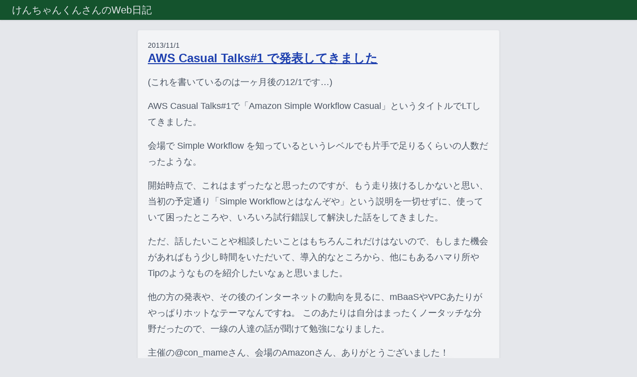

--- FILE ---
content_type: text/html; charset=utf-8
request_url: https://diary.shu-cream.net/AWS-Casual-Talks-1-%E3%81%A7%E7%99%BA%E8%A1%A8%E3%81%97%E3%81%A6%E3%81%8D%E3%81%BE%E3%81%97%E3%81%9F/
body_size: 2695
content:
<!DOCTYPE html><html lang="ja" data-astro-cid-sckkx6r4> <head><meta charset="UTF-8"><meta name="viewport" content="width=device-width"><link rel="apple-touch-icon" sizes="180x180" href="/apple-touch-icon.png"><link rel="icon" type="image/png" sizes="32x32" href="/favicon-32x32.png"><link rel="icon" type="image/png" sizes="16x16" href="/favicon-16x16.png"><link rel="manifest" href="/site.webmanifest"><link rel="sitemap" href="/sitemap-index.xml"><meta name="generator" content="Astro v5.16.6"><link rel="alternate" type="application/rss+xml" title="RSS" href="./rss.xml"><script src="https://kit.fontawesome.com/c44b5a19b3.js" crossorigin="anonymous"></script><title>AWS Casual Talks#1 で発表してきました - けんちゃんくんさんのWeb日記</title><meta property="og:title" content="AWS Casual Talks#1 で発表してきました - けんちゃんくんさんのWeb日記"><meta property="og:type" content="article"><meta property="og:url" content="https://diary.shu-cream.net/AWS Casual Talks#1 で発表してきました"><meta property="og:image"><script type="text/javascript" src="https://s.hatena.ne.jp/js/HatenaStar.js"></script><script type="text/javascript">
			Hatena.Star.SiteConfig = {
				entryNodes: {
					'article': {
						uri: 'h1 a',
						title: 'h1',
						container: 'div.hatenaStar'
					}
				}
			};
		</script><link rel="stylesheet" href="/_astro/_slug_.DSUPsl5O.css">
<style>a[data-astro-cid-sckkx6r4]{text-decoration-line:none}article{margin-bottom:1rem;font-size:1.125rem;line-height:2rem;--tw-text-opacity: 1;color:rgb(75 85 99 / var(--tw-text-opacity))}article h2{margin-top:2rem;margin-bottom:.5rem;border-bottom-width:2px;font-size:1.5rem;line-height:2rem;--tw-text-opacity: 1;color:rgb(55 65 81 / var(--tw-text-opacity))}article h3{font-size:1.25rem;line-height:1.75rem;--tw-text-opacity: 1;color:rgb(55 65 81 / var(--tw-text-opacity))}article p{margin-bottom:1rem}article a{text-decoration-line:underline;--tw-text-opacity: 1;color:rgb(30 64 175 / var(--tw-text-opacity));overflow-wrap:break-word;word-break:break-all}article ul{margin-left:2.5rem;margin-bottom:1rem;list-style-position:outside;list-style-type:disc}article ol{margin-left:2.5rem;list-style-position:outside;list-style-type:decimal}article ol,ul li{line-height:2rem}article pre>code{display:block;overflow-x:auto;border-radius:.5rem;--tw-bg-opacity: 1;background-color:rgb(229 231 235 / var(--tw-bg-opacity));padding:1rem;line-height:1.25rem}article p img{margin-top:2.5rem;margin-bottom:2.5rem;border-radius:.25rem;--tw-shadow: 0 4px 6px -1px rgb(0 0 0 / .1), 0 2px 4px -2px rgb(0 0 0 / .1);--tw-shadow-colored: 0 4px 6px -1px var(--tw-shadow-color), 0 2px 4px -2px var(--tw-shadow-color);box-shadow:var(--tw-ring-offset-shadow, 0 0 #0000),var(--tw-ring-shadow, 0 0 #0000),var(--tw-shadow)}
</style></head> <body class="flex flex-col items-center bg-gray-200" data-astro-cid-sckkx6r4> <header class="h-10 w-full bg-green-900 shadow" data-astro-cid-sckkx6r4> <div class="pl-6 h-10 leading-10 text-xl text-gray-200 " data-astro-cid-sckkx6r4> <a href="/" data-astro-cid-sckkx6r4>
けんちゃんくんさんのWeb日記
</a> </div> </header> <div class="max-w-full sm:max-w-3xl" data-astro-cid-sckkx6r4>  <article class="m-5 p-5 border rounded border-gray-200 shadow bg-gray-100"> <div class="text-sm text-gray-700">2013/11/1</div> <h1 class="text-2xl mb-4 font-bold"> <a href="/AWS-Casual-Talks-1-で発表してきました"> AWS Casual Talks#1 で発表してきました </a> </h1> <div> <p>(これを書いているのは一ヶ月後の12/1です…)</p>
<p>AWS Casual Talks#1で「Amazon Simple Workflow Casual」というタイトルでLTしてきました。</p>
<p>会場で Simple Workflow を知っているというレベルでも片手で足りるくらいの人数だったような。</p>
<p>開始時点で、これはまずったなと思ったのですが、もう走り抜けるしかないと思い、当初の予定通り「Simple Workflowとはなんぞや」という説明を一切せずに、使っていて困ったところや、いろいろ試行錯誤して解決した話をしてきました。</p>
<p>ただ、話したいことや相談したいことはもちろんこれだけはないので、もしまた機会があればもう少し時間をいただいて、導入的なところから、他にもあるハマり所やTipのようなものを紹介したいなぁと思いました。</p>
<p>他の方の発表や、その後のインターネットの動向を見るに、mBaaSやVPCあたりがやっぱりホットなテーマなんですね。
このあたりは自分はまったくノータッチな分野だったので、一線の人達の話が聞けて勉強になりました。</p>
<p>主催の@con_mameさん、会場のAmazonさん、ありがとうございました！</p>
<div style="max-width: 600px">
  <script async class="speakerdeck-embed" data-id="dcaa23a0251c0131e5131e439b1094db" data-ratio="1.33333333333333" src="//speakerdeck.com/assets/embed.js"></script>
</div>
<p>追記:</p>
<p>gihyo.jpの記事になってました。
<a href="https://gihyo.jp/lifestyle/serial/01/it-study-meeting/0006">第6回　ガジュアルなナレッジ共有でクラウドサービスを使い倒す～AWS（Amazon Web Services） Casual Talks：IT勉強会を開催するボクらの理由｜gihyo.jp … 技術評論社</a></p> </div> <div class="hatenaStar"></div> <div class="text-sm mt-5"> <div class="text-right">created_at: 2015-08-06 01:43:33 +0900</div> <div class="text-right">updated_at: 2015-08-06 01:43:33 +0900</div> </div> </article>   </div> <footer class="w-full mt-3 mb-10 text-center justify-center flex flex-wrap grid-cols-3 text-gray-600" data-astro-cid-sckkx6r4> <div class="w-20" data-astro-cid-sckkx6r4> <a href="https://ruby.social/@kenchan" data-astro-cid-sckkx6r4> <span class="fa-xl fa-brands fa-mastodon" data-astro-cid-sckkx6r4>Mastodon</span> </a> </div> <div class="w-20" data-astro-cid-sckkx6r4> <a href="https://twitter.com/kenchan" data-astro-cid-sckkx6r4> <span class="fa-xl fa-brands fa-twitter" data-astro-cid-sckkx6r4>Twitter</span> </a> </div> <div class="w-20" data-astro-cid-sckkx6r4> <a href="https://github.com/kenchan" data-astro-cid-sckkx6r4> <span class="fa-xl fa-brands fa-github" data-astro-cid-sckkx6r4>GitHub</span> </a> </div> <div class="w-full mt-5" data-astro-cid-sckkx6r4> <a href="/" data-astro-cid-sckkx6r4>diary.shu-cream.net</a> </div> </footer> </body></html>

--- FILE ---
content_type: text/html; charset=utf-8
request_url: https://speakerdeck.com/player/dcaa23a0251c0131e5131e439b1094db?
body_size: 5503
content:
<!DOCTYPE html>
<html lang="en">
<head>
  <title>Amazon Simple Workflow Casual - Speaker Deck</title>
  <link rel="stylesheet" href="https://d1eu30co0ohy4w.cloudfront.net/assets/player-b52f917642868149b1685a3469939a5471cd9bdad1853c4b20d550d949a2f38c.css" />
  <script src="https://d1eu30co0ohy4w.cloudfront.net/assets/js/player-ee96c5c26068fbdf2c22.js"></script>
  <meta name="accent-color" content="#009287">
    <meta name="stats-owner_id" content="5982" />
  <meta name="stats-talk_id" content="74176" />
  <meta name="stats-view_type" content="player" />
  <meta name="stats-origin_referrer" content="https://diary.shu-cream.net/AWS-Casual-Talks-1-%E3%81%A7%E7%99%BA%E8%A1%A8%E3%81%97%E3%81%A6%E3%81%8D%E3%81%BE%E3%81%97%E3%81%9F/" />


  <meta name="viewport" content="user-scalable=no, width=device-width, initial-scale=1, maximum-scale=1">
</head>
<body>
  <div id="player" class="slides" data-referer="https://diary.shu-cream.net/AWS-Casual-Talks-1-%E3%81%A7%E7%99%BA%E8%A1%A8%E3%81%97%E3%81%A6%E3%81%8D%E3%81%BE%E3%81%97%E3%81%9F/" data-host="diary.shu-cream.net">
    
    <div class="sd-player state-initial js-sd-player" data-start-slide="0" data-url="https://speakerdeck.com/kenchan/amazon-simple-workflow-casual" data-ratio="1.3333333333333333">
        <div class="sd-player-title">
          <div class="sd-player-avatar">
            <a target="_parent" aria-label="SpeakerDeck profile page for Kenichi Takahashi" href="https://speakerdeck.com/kenchan"><img width="47" height="47" class="avatar " loading="eager" alt="Avatar for Kenichi Takahashi" src="https://secure.gravatar.com/avatar/676954675cda206b7baae939a82a8ef4?s=47" /></a>
          </div>
          <div class="sd-player-title-name"><a class="sd-player-title-link" target="_parent" href="https://speakerdeck.com/kenchan/amazon-simple-workflow-casual">Amazon Simple Workflow Casual</a></div>
          <div class="sd-player-title-author">by <a class="sd-player-title-link" target="_parent" href="https://speakerdeck.com/kenchan">Kenichi Takahashi</a></div>
          <div class="sd-player-title-mark">
            <a target="_parent" aria-label="SpeakerDeck Homepage" href="https://speakerdeck.com/"><img alt="Speaker Deck" src="https://d1eu30co0ohy4w.cloudfront.net/assets/mark-white-8d908558fe78e8efc8118c6fe9b9b1a9846b182c503bdc6902f97df4ddc9f3af.svg" /></a>
          </div>
        </div>

      <div id="sd-player-links" class="sd-player-links"></div>
      <button type="button" class="sd-player-link-badge js-sd-player-link-badge" hidden>
        <span class="sd-player-link-badge-icon">
          <svg class="icon icon-link-45deg icon-badge"><use xlink:href="/icons/icons.svg?v=2025-12-28#icon-link-45deg"></use></svg>
        </span>
        <span class="sd-player-link-badge-count js-sd-player-link-badge-count"></span>
      </button>
      <div class="sd-player-link-modal js-sd-player-link-modal" hidden>
        <div class="sd-player-link-modal-overlay js-sd-player-link-modal-overlay"></div>
        <div class="sd-player-link-modal-content">
          <button type="button" class="sd-player-link-modal-close js-sd-player-link-modal-close">&times;</button>
          <div class="sd-player-link-modal-input-group">
            <input type="text" class="sd-player-link-modal-url js-sd-player-link-modal-url" readonly>
          </div>
          <div class="sd-player-link-modal-buttons">
            <button type="button" class="sd-player-link-modal-btn sd-player-link-modal-copy js-sd-player-link-modal-copy">Copy</button>
            <button type="button" class="sd-player-link-modal-btn sd-player-link-modal-open js-sd-player-link-modal-open">Open</button>
          </div>
        </div>
      </div>

      <div class="sd-player-controls">
        <button class="sd-player-previous sd-player-button js-sd-player-previous" aria-label="Previous slide">
          <svg class="icon icon-chevron-left icon-player"><use xlink:href="/icons/icons.svg?v=2025-12-28#icon-chevron-left"></use></svg>
        </button>
        <button class="sd-player-next sd-player-button js-sd-player-next" aria-label="Next slide">
          <svg class="icon icon-chevron-right icon-player"><use xlink:href="/icons/icons.svg?v=2025-12-28#icon-chevron-right"></use></svg>
        </button>
        <div class="sd-player-spacer"></div>


          <button title="Share" aria-label="Share" class="sd-player-share sd-player-button active js-sd-player-share">
            <svg class="icon icon-share icon-player"><use xlink:href="/icons/icons.svg?v=2025-12-28#icon-share"></use></svg>
          </button>
        <button title="Fullscreen" aria-label="Fullscreen" class="sd-player-fullscreen sd-player-button active js-fullscreen-toggle">
          <svg class="icon icon-fullscreen icon-player sd-player-enable-fullscreen"><use xlink:href="/icons/icons.svg?v=2025-12-28#icon-fullscreen"></use></svg>
          <svg class="icon icon-fullscreen icon-player sd-player-disable-fullscreen"><use xlink:href="/icons/icons.svg?v=2025-12-28#icon-fullscreen"></use></svg>
        </button>
      </div>

      <div class="current-slide-note" hidden></div>

      <div class="sd-player-gradient"></div>
      <div class="sd-player-scrubber js-sd-player-scrubber">
        <div class="sd-player-scrubber-bar">
          <div class="sd-player-scrubber-progress js-sd-player-scrubber-progress"></div>
        </div>
      </div>
      <div class="sd-player-preview js-sd-player-preview"></div>
        <div class="sd-player-share-menu" hidden>
          <div class="sd-player-share-menu-overlay js-sd-player-share-close"></div>
          <div class="sd-player-share-menu-container">
            <div class="sd-player-share-menu-group sd-player-share-menu-group-head">
              <button class="sd-player-share-menu-option active js-sd-player-share-selector" data-select="link" data-group="type">Link</button>
                <button class="sd-player-share-menu-option js-sd-player-share-selector" data-select="embed" data-group="type">Embed</button>
                <button class="sd-player-share-menu-option js-sd-player-share-selector" data-select="share" data-group="type">Share</button>
              <button aria-label="Close share menu" class="sd-player-share-menu-exit js-sd-player-share-close"><svg class="icon icon-x "><use xlink:href="/icons/icons.svg?v=2025-12-28#icon-x"></use></svg></button>
            </div>
            <div class="sd-player-share-menu-group">
              <button class="sd-player-share-menu-option active js-sd-player-share-selector" data-select="beginning" data-group="start">Beginning</button>
              <button class="sd-player-share-menu-option js-sd-player-share-selector" data-select="slide" data-group="start">This slide</button>
            </div>
            <div class="sd-player-share-menu-buttons">
              <div class="sd-player-share-menu-action active" data-selected-by="link" data-group="type">
                <button class="sd-player-btn sd-player-share-menu-action js-sd-player-link-start active" data-selected-by="beginning" data-group="start" data-clipboard-text="https://speakerdeck.com/kenchan/amazon-simple-workflow-casual">Copy link URL</button>
                <button class="sd-player-btn sd-player-share-menu-action js-sd-player-link-slide" data-selected-by="slide" data-group="start" data-clipboard-text>Copy link URL</button>
              </div>
              <div class="sd-player-share-menu-action sd-player-share-menu-action-stacked" data-selected-by="embed" data-group="type">
                  <button class="sd-player-btn sd-player-btn-mb sd-player-share-menu-action active iframe-sd-player-embed-start" data-selected-by="beginning" data-group="start" data-clipboard-text='<div class="deck-embed js-deck-embed" style="aspect-ratio:1024/768;" data-ratio="1.3333333333333333" data-state="processed">
    <div class="speakerdeck-embed" data-title="false" data-skip-resize="true" data-id="dcaa23a0251c0131e5131e439b1094db" data-name="Amazon Simple Workflow Casual" data-ratio="1.3333333333333333" data-host="speakerdeck.com"></div>
</div>
'>Copy iframe embed code</button>
                  <button class="sd-player-btn sd-player-btn-mb sd-player-share-menu-action iframe-sd-player-embed-slide" data-selected-by="slide" data-group="start" data-clipboard-text>Copy iframe embed code</button>
                  <button class="sd-player-btn sd-player-share-menu-action active js-sd-player-embed-start" data-selected-by="beginning" data-group="start" data-clipboard-text='<script defer class="speakerdeck-embed" data-id="dcaa23a0251c0131e5131e439b1094db" data-ratio="1.3333333333333333" src="//speakerdeck.com/assets/embed.js"></script>'>Copy javascript embed code</button>
                  <button class="sd-player-btn sd-player-share-menu-action js-sd-player-embed-slide" data-selected-by="slide" data-group="start" data-clipboard-text>Copy javascript embed code</button>
              </div>
                <div class="sd-player-share-menu-action" data-selected-by="share" data-group="type">
                  <div class="sd-player-share-menu-action active js-sd-player-share-start" data-selected-by="beginning" data-group="start">
                    <button class="fb-share-button js-facebook-button-start sd-player-btn" data-url="https://speakerdeck.com/kenchan/amazon-simple-workflow-casual" data-app_id="1428152667543587"><svg class="icon icon-facebook "><use xlink:href="/icons/icons.svg?v=2025-12-28#icon-facebook"></use></svg> Share</button>
                    <a class="sd-player-btn twitter-share-button js-twitter-button-start" href="https://x.com/intent/tweet?text=Amazon%20Simple%20Workflow%20Casual&amp;url=https://speakerdeck.com/kenchan/amazon-simple-workflow-casual" target="_blank"><svg class="icon icon-twitter-x "><use xlink:href="/icons/icons.svg?v=2025-12-28#icon-twitter-x"></use></svg> Tweet</a>
                  </div>
                  <div class="sd-player-share-menu-action js-sd-player-share-slide" data-selected-by="slide" data-group="start">
                    <button class="fb-share-button js-facebook-button-slide sd-player-btn" data-url="https://speakerdeck.com/kenchan/amazon-simple-workflow-casual" data-app_id="1428152667543587"><svg class="icon icon-facebook "><use xlink:href="/icons/icons.svg?v=2025-12-28#icon-facebook"></use></svg> Share</button>
                    <a class="sd-player-btn twitter-share-button js-twitter-button-slide" href="https://x.com/intent/tweet?text=Amazon%20Simple%20Workflow%20Casual&amp;url=https://speakerdeck.com/kenchan/amazon-simple-workflow-casual?slide=1" target="_blank"><svg class="icon icon-twitter-x "><use xlink:href="/icons/icons.svg?v=2025-12-28#icon-twitter-x"></use></svg> Tweet</a>
                  </div>
                </div>
            </div>
          </div>
        </div>
      <div class="sd-player-presenter">
        <div class="sd-player-presenter-container js-sd-player-presenter">
          <div class="sd-player-slide sd-player-presenter-previous js-sd-player-previous-slide"></div>
          <div class="sd-player-slide sd-player-presenter-current js-sd-player-current-slide"></div>
          <div class="sd-player-slide sd-player-presenter-next js-sd-player-next-slide"></div>
        </div>
      </div>
      <div class="sd-player-slides js-sd-player-slides">
          <div class="sd-player-slide js-sd-slide"
              data-url="https://files.speakerdeck.com/presentations/dcaa23a0251c0131e5131e439b1094db/slide_0.jpg?2211963"
              data-preview-url="https://files.speakerdeck.com/presentations/dcaa23a0251c0131e5131e439b1094db/preview_slide_0.jpg?2211963"
              data-slide-note=""
              data-links="[]">
            <div class="sd-player-slides--content visually-hidden">
              <h2 class="sd-player-slides--heading">Slide 1</h2>
              <h3>Slide 1 text</h3>
              <div class="sd-player-slides--text">
                  ג
Ӭ࿨γεςϜϚωδϝϯτ
∁ڮ݈Ұ
LFOUBLBIBTIJ!FTNDPKQ
IUUQTIVDSFBNOFU

"84$BTVBM5BMLT
"NB[PO
4JNQMF8PSLqPX
$BTVBM

              </div>
            </div>
          </div>
          <div class="sd-player-slide js-sd-slide"
              data-url="https://files.speakerdeck.com/presentations/dcaa23a0251c0131e5131e439b1094db/slide_1.jpg?2211964"
              data-preview-url="https://files.speakerdeck.com/presentations/dcaa23a0251c0131e5131e439b1094db/preview_slide_1.jpg?2211964"
              data-slide-note=""
              data-links="[]">
            <div class="sd-player-slides--content visually-hidden">
              <h2 class="sd-player-slides--heading">Slide 2</h2>
              <h3>Slide 2 text</h3>
              <div class="sd-player-slides--text">
                  ࣗݾ঺հ
,FOJDIJ5",")"4)*
IUUQTIVDSFBNOFU
UXJUUFS!LFODIBO
HJUIVCLFODIBO
!
(FOUPP 'VOUPP
-JOVY
5JMJOH8JOEPX.BOBHFS
,JOFTJT$POUPVSFE,FZCPBSE
!
ఏಜ ϦϯΨധ஍

ޫͷઓ࢜ ϰΝφσΟʔϧ


              </div>
            </div>
          </div>
          <div class="sd-player-slide js-sd-slide"
              data-url="https://files.speakerdeck.com/presentations/dcaa23a0251c0131e5131e439b1094db/slide_2.jpg?2211965"
              data-preview-url="https://files.speakerdeck.com/presentations/dcaa23a0251c0131e5131e439b1094db/preview_slide_2.jpg?2211965"
              data-slide-note=""
              data-links="[]">
            <div class="sd-player-slides--content visually-hidden">
              <h2 class="sd-player-slides--heading">Slide 3</h2>
              <h3>Slide 3 text</h3>
              <div class="sd-player-slides--text">
                  ɹIUUQJEPCBUBJP

              </div>
            </div>
          </div>
          <div class="sd-player-slide js-sd-slide"
              data-url="https://files.speakerdeck.com/presentations/dcaa23a0251c0131e5131e439b1094db/slide_3.jpg?2211966"
              data-preview-url="https://files.speakerdeck.com/presentations/dcaa23a0251c0131e5131e439b1094db/preview_slide_3.jpg?2211966"
              data-slide-note=""
              data-links="[]">
            <div class="sd-player-slides--content visually-hidden">
              <h2 class="sd-player-slides--heading">Slide 4</h2>
              <h3>Slide 4 text</h3>
              <div class="sd-player-slides--text">
                  ँࣙ

              </div>
            </div>
          </div>
          <div class="sd-player-slide js-sd-slide"
              data-url="https://files.speakerdeck.com/presentations/dcaa23a0251c0131e5131e439b1094db/slide_4.jpg?2211967"
              data-preview-url="https://files.speakerdeck.com/presentations/dcaa23a0251c0131e5131e439b1094db/preview_slide_4.jpg?2211967"
              data-slide-note=""
              data-links="[]">
            <div class="sd-player-slides--content visually-hidden">
              <h2 class="sd-player-slides--heading">Slide 5</h2>
              <h3>Slide 5 text</h3>
              <div class="sd-player-slides--text">
                  "NB[PO4JNQMF8PSLqPX
Λ"844%,GPS3VCZ͔Β
࢖͍ɺ"DUJWJUZ5BTLΛඇಉظ
ʹ׬ྃͤ͞Δ࢓૊ΈΛ࡞Δ͜ͱͰ
༷ʑͳ՝୊Λղܾͨ͠࿩Λ͠·͢ɻ
ࠓ೔ͷ͓࿩

              </div>
            </div>
          </div>
          <div class="sd-player-slide js-sd-slide"
              data-url="https://files.speakerdeck.com/presentations/dcaa23a0251c0131e5131e439b1094db/slide_5.jpg?2211968"
              data-preview-url="https://files.speakerdeck.com/presentations/dcaa23a0251c0131e5131e439b1094db/preview_slide_5.jpg?2211968"
              data-slide-note=""
              data-links="[]">
            <div class="sd-player-slides--content visually-hidden">
              <h2 class="sd-player-slides--heading">Slide 6</h2>
              <h3>Slide 6 text</h3>
              <div class="sd-player-slides--text">
                  ͓ख఻͍͍ͯ͠Δ4BOTBO༷
ͷʮͱ͋ΔγεςϜʯͰ͸
4JNQMF8PSLqPX͕γε
ςϜͷத֩Λ୲͓ͬͯΓɺ໿
̔ສͷϫʔΫϑϩʔΛຖ೔࣮
ߦ͍ͯ͠·͢ɻ
ࠓ೔ͷ͓࿩ͷิ଍

              </div>
            </div>
          </div>
          <div class="sd-player-slide js-sd-slide"
              data-url="https://files.speakerdeck.com/presentations/dcaa23a0251c0131e5131e439b1094db/slide_6.jpg?2211969"
              data-preview-url="https://files.speakerdeck.com/presentations/dcaa23a0251c0131e5131e439b1094db/preview_slide_6.jpg?2211969"
              data-slide-note=""
              data-links="[]">
            <div class="sd-player-slides--content visually-hidden">
              <h2 class="sd-player-slides--heading">Slide 7</h2>
              <h3>Slide 7 text</h3>
              <div class="sd-player-slides--text">
                  ͳͥ4JNQMF8PSLqPX

              </div>
            </div>
          </div>
          <div class="sd-player-slide js-sd-slide"
              data-url="https://files.speakerdeck.com/presentations/dcaa23a0251c0131e5131e439b1094db/slide_7.jpg?2211970"
              data-preview-url="https://files.speakerdeck.com/presentations/dcaa23a0251c0131e5131e439b1094db/preview_slide_7.jpg?2211970"
              data-slide-note=""
              data-links="[]">
            <div class="sd-player-slides--content visually-hidden">
              <h2 class="sd-player-slides--heading">Slide 8</h2>
              <h3>Slide 8 text</h3>
              <div class="sd-player-slides--text">
                  ͳͥ4JNQMF8PSLqPX
"NB[PO4JNQMF8PSLqPX
͍ͬͯ͏৽͍͠αʔϏε͕͋ΔΈ
͍ͨͳΜ͚ͩͲʜ

              </div>
            </div>
          </div>
          <div class="sd-player-slide js-sd-slide"
              data-url="https://files.speakerdeck.com/presentations/dcaa23a0251c0131e5131e439b1094db/slide_8.jpg?2211971"
              data-preview-url="https://files.speakerdeck.com/presentations/dcaa23a0251c0131e5131e439b1094db/preview_slide_8.jpg?2211971"
              data-slide-note=""
              data-links="[]">
            <div class="sd-player-slides--content visually-hidden">
              <h2 class="sd-player-slides--heading">Slide 9</h2>
              <h3>Slide 9 text</h3>
              <div class="sd-player-slides--text">
                  w ్தͰਓखΛೖΕ͍ͨ
w ༏ઌ౓ʹΑͬͯॲཧ͢Δॱ
൪Λ੍ޚ͍ͨ͠
w ్தͰ·ͱΊͯόονॲཧ
͍ͨ͠
w ݴޠ͸3VCZ
՝୊

              </div>
            </div>
          </div>
          <div class="sd-player-slide js-sd-slide"
              data-url="https://files.speakerdeck.com/presentations/dcaa23a0251c0131e5131e439b1094db/slide_9.jpg?2211972"
              data-preview-url="https://files.speakerdeck.com/presentations/dcaa23a0251c0131e5131e439b1094db/preview_slide_9.jpg?2211972"
              data-slide-note=""
              data-links="[]">
            <div class="sd-player-slides--content visually-hidden">
              <h2 class="sd-player-slides--heading">Slide 10</h2>
              <h3>Slide 10 text</h3>
              <div class="sd-player-slides--text">
                  w ్தͰਓखΛೖΕ͍ͨ
w ༏ઌ౓ʹΑͬͯॲཧ͢Δॱ
൪Λ੍ޚ͍ͨ͠
w ్தͰ·ͱΊͯόονॲཧ
͍ͨ͠
w ݴޠ͸3VCZ
՝୊

              </div>
            </div>
          </div>
          <div class="sd-player-slide js-sd-slide"
              data-url="https://files.speakerdeck.com/presentations/dcaa23a0251c0131e5131e439b1094db/slide_10.jpg?2211973"
              data-preview-url="https://files.speakerdeck.com/presentations/dcaa23a0251c0131e5131e439b1094db/preview_slide_10.jpg?2211973"
              data-slide-note=""
              data-links="[]">
            <div class="sd-player-slides--content visually-hidden">
              <h2 class="sd-player-slides--heading">Slide 11</h2>
              <h3>Slide 11 text</h3>
              <div class="sd-player-slides--text">
                  IUUQEIBUFOBOFKQDLBUBZBNB

              </div>
            </div>
          </div>
          <div class="sd-player-slide js-sd-slide"
              data-url="https://files.speakerdeck.com/presentations/dcaa23a0251c0131e5131e439b1094db/slide_11.jpg?2211974"
              data-preview-url="https://files.speakerdeck.com/presentations/dcaa23a0251c0131e5131e439b1094db/preview_slide_11.jpg?2211974"
              data-slide-note=""
              data-links="[]">
            <div class="sd-player-slides--content visually-hidden">
              <h2 class="sd-player-slides--heading">Slide 12</h2>
              <h3>Slide 12 text</h3>
              <div class="sd-player-slides--text">
                  'MPX'SBNFXPSL3FDJQFT

              </div>
            </div>
          </div>
          <div class="sd-player-slide js-sd-slide"
              data-url="https://files.speakerdeck.com/presentations/dcaa23a0251c0131e5131e439b1094db/slide_12.jpg?2211975"
              data-preview-url="https://files.speakerdeck.com/presentations/dcaa23a0251c0131e5131e439b1094db/preview_slide_12.jpg?2211975"
              data-slide-note=""
              data-links="[]">
            <div class="sd-player-slides--content visually-hidden">
              <h2 class="sd-player-slides--heading">Slide 13</h2>
              <h3>Slide 13 text</h3>
              <div class="sd-player-slides--text">
                  ʂʂʂ

              </div>
            </div>
          </div>
          <div class="sd-player-slide js-sd-slide"
              data-url="https://files.speakerdeck.com/presentations/dcaa23a0251c0131e5131e439b1094db/slide_13.jpg?2211976"
              data-preview-url="https://files.speakerdeck.com/presentations/dcaa23a0251c0131e5131e439b1094db/preview_slide_13.jpg?2211976"
              data-slide-note=""
              data-links="[]">
            <div class="sd-player-slides--content visually-hidden">
              <h2 class="sd-player-slides--heading">Slide 14</h2>
              <h3>Slide 14 text</h3>
              <div class="sd-player-slides--text">
                  w ్தͰਓखΛೖΕ͍ͨ
w ༏ઌ౓ʹΑͬͯॲཧ͢Δॱ
൪Λ੍ޚ͍ͨ͠
w ్தͰ·ͱΊͯόονॲཧ
͍ͨ͠
w ݴޠ͸3VCZ
՝୊

              </div>
            </div>
          </div>
          <div class="sd-player-slide js-sd-slide"
              data-url="https://files.speakerdeck.com/presentations/dcaa23a0251c0131e5131e439b1094db/slide_14.jpg?2211977"
              data-preview-url="https://files.speakerdeck.com/presentations/dcaa23a0251c0131e5131e439b1094db/preview_slide_14.jpg?2211977"
              data-slide-note=""
              data-links="[]">
            <div class="sd-player-slides--content visually-hidden">
              <h2 class="sd-player-slides--heading">Slide 15</h2>
              <h3>Slide 15 text</h3>
              <div class="sd-player-slides--text">
                  جຊ͸Ұݸྲྀ͠Ͱॱ൪ʹ

              </div>
            </div>
          </div>
          <div class="sd-player-slide js-sd-slide"
              data-url="https://files.speakerdeck.com/presentations/dcaa23a0251c0131e5131e439b1094db/slide_15.jpg?2211978"
              data-preview-url="https://files.speakerdeck.com/presentations/dcaa23a0251c0131e5131e439b1094db/preview_slide_15.jpg?2211978"
              data-slide-note=""
              data-links="[]">
            <div class="sd-player-slides--content visually-hidden">
              <h2 class="sd-player-slides--heading">Slide 16</h2>
              <h3>Slide 16 text</h3>
              <div class="sd-player-slides--text">
                  جຊ͸Ұݸྲྀ͠Ͱॱ൪ʹ
ʮ͓ٸ͗ศʯ
ʮ·ͱΊͯൃૹʯ
Ͳ͏࣮ݱ͠Α͏ʁ

              </div>
            </div>
          </div>
          <div class="sd-player-slide js-sd-slide"
              data-url="https://files.speakerdeck.com/presentations/dcaa23a0251c0131e5131e439b1094db/slide_16.jpg?2211979"
              data-preview-url="https://files.speakerdeck.com/presentations/dcaa23a0251c0131e5131e439b1094db/preview_slide_16.jpg?2211979"
              data-slide-note=""
              data-links="[]">
            <div class="sd-player-slides--content visually-hidden">
              <h2 class="sd-player-slides--heading">Slide 17</h2>
              <h3>Slide 17 text</h3>
              <div class="sd-player-slides--text">
                  4JNQMF8PSLqPXͷػೳ

              </div>
            </div>
          </div>
          <div class="sd-player-slide js-sd-slide"
              data-url="https://files.speakerdeck.com/presentations/dcaa23a0251c0131e5131e439b1094db/slide_17.jpg?2211980"
              data-preview-url="https://files.speakerdeck.com/presentations/dcaa23a0251c0131e5131e439b1094db/preview_slide_17.jpg?2211980"
              data-slide-note=""
              data-links="[]">
            <div class="sd-player-slides--content visually-hidden">
              <h2 class="sd-player-slides--heading">Slide 18</h2>
              <h3>Slide 18 text</h3>
              <div class="sd-player-slides--text">
                  4JNQMF8PSLqPXͷػೳ
ΞΫςΟϏςΟͷதͰ
ࣗ෼ͨͪͰ
࣮૷͠ͳ͍ͱ͍͚ͳ͍

              </div>
            </div>
          </div>
          <div class="sd-player-slide js-sd-slide"
              data-url="https://files.speakerdeck.com/presentations/dcaa23a0251c0131e5131e439b1094db/slide_18.jpg?2211981"
              data-preview-url="https://files.speakerdeck.com/presentations/dcaa23a0251c0131e5131e439b1094db/preview_slide_18.jpg?2211981"
              data-slide-note=""
              data-links="[]">
            <div class="sd-player-slides--content visually-hidden">
              <h2 class="sd-player-slides--heading">Slide 19</h2>
              <h3>Slide 19 text</h3>
              <div class="sd-player-slides--text">
                  w ్தͰਓखΛೖΕ͍ͨ
w ༏ઌ౓ʹΑͬͯॲཧ͢Δॱ
൪Λ੍ޚ͍ͨ͠
w ్தͰ·ͱΊͯόονॲཧ
͍ͨ͠
w ݴޠ͸3VCZ
՝୊

              </div>
            </div>
          </div>
          <div class="sd-player-slide js-sd-slide"
              data-url="https://files.speakerdeck.com/presentations/dcaa23a0251c0131e5131e439b1094db/slide_19.jpg?2211982"
              data-preview-url="https://files.speakerdeck.com/presentations/dcaa23a0251c0131e5131e439b1094db/preview_slide_19.jpg?2211982"
              data-slide-note=""
              data-links="[]">
            <div class="sd-player-slides--content visually-hidden">
              <h2 class="sd-player-slides--heading">Slide 20</h2>
              <h3>Slide 20 text</h3>
              <div class="sd-player-slides--text">
                  "844JNQMF8PSLqPX
"DUJWJUZ5BTLΛӬଓԽͰ
͖ΔΑ͏ʹ͢Δ
ղܾҊTUFQ

              </div>
            </div>
          </div>
          <div class="sd-player-slide js-sd-slide"
              data-url="https://files.speakerdeck.com/presentations/dcaa23a0251c0131e5131e439b1094db/slide_20.jpg?2211983"
              data-preview-url="https://files.speakerdeck.com/presentations/dcaa23a0251c0131e5131e439b1094db/preview_slide_20.jpg?2211983"
              data-slide-note=""
              data-links="[]">
            <div class="sd-player-slides--content visually-hidden">
              <h2 class="sd-player-slides--heading">Slide 21</h2>
              <h3>Slide 21 text</h3>
              <div class="sd-player-slides--text">
                  w ଴ͪঢ়ଶͷλεΫΛϝϞϦ
্ʹ࢒͞ͳͯ͘Α͍
w ࣮ࡍʹॲཧ͢Δॱ൪ɺ୯Ґ
Λ੍ޚͰ͖Δ
ӬଓԽ͕Ͱ͖Δͱʜ

              </div>
            </div>
          </div>
          <div class="sd-player-slide js-sd-slide"
              data-url="https://files.speakerdeck.com/presentations/dcaa23a0251c0131e5131e439b1094db/slide_21.jpg?2211984"
              data-preview-url="https://files.speakerdeck.com/presentations/dcaa23a0251c0131e5131e439b1094db/preview_slide_21.jpg?2211984"
              data-slide-note=""
              data-links="[]">
            <div class="sd-player-slides--content visually-hidden">
              <h2 class="sd-player-slides--heading">Slide 22</h2>
              <h3>Slide 22 text</h3>
              <div class="sd-player-slides--text">
                  "DUJWJUZ5BTL͔Βඞཁͳ৘
ใΛ+40/ܗࣜͰऔΓग़͠ɺ%#
ʹอଘ͓ͯ͘͠ɻλεΫΛ׬ྃ
ͤ͞Δࡍʹ͸ɺͦͷ৘ใ͔ΒΦ
ϒδΣΫτΛ෮ݩ͢Δɻ
"DUJWJUZ5BTLΛ%#ʹอଘ

              </div>
            </div>
          </div>
          <div class="sd-player-slide js-sd-slide"
              data-url="https://files.speakerdeck.com/presentations/dcaa23a0251c0131e5131e439b1094db/slide_22.jpg?2211985"
              data-preview-url="https://files.speakerdeck.com/presentations/dcaa23a0251c0131e5131e439b1094db/preview_slide_22.jpg?2211985"
              data-slide-note=""
              data-links="[]">
            <div class="sd-player-slides--content visually-hidden">
              <h2 class="sd-player-slides--heading">Slide 23</h2>
              <h3>Slide 23 text</h3>
              <div class="sd-player-slides--text">
                  NZ@BDUJWJUZ@UBTLSC
class MyActivityTask &lt; SimpleDelegator!
def initialize(original_activity_task)!
super original_activity_task!
end!
...!
def to_json!
to_hash.to_json!
end!
!
def to_hash!
{!
'taskToken' =&gt; task_token,!
'activityId' =&gt; activity_id,!
'startedEventId' =&gt; started_event_id,!
!
'activityType' =&gt; {!
'name' =&gt; activity_type.name,!
'version' =&gt; activity_type.version,!
},!
!
'workflowExecution' =&gt; {!
'workflowId' =&gt; workflow_execution.workflow_id,!
'runId' =&gt; workflow_execution.run_id,!
}!
!
‘task_info' =&gt; {!
# set custom task_info!
}!
}!
end!

              </div>
            </div>
          </div>
          <div class="sd-player-slide js-sd-slide"
              data-url="https://files.speakerdeck.com/presentations/dcaa23a0251c0131e5131e439b1094db/slide_23.jpg?2211986"
              data-preview-url="https://files.speakerdeck.com/presentations/dcaa23a0251c0131e5131e439b1094db/preview_slide_23.jpg?2211986"
              data-slide-note=""
              data-links="[]">
            <div class="sd-player-slides--content visually-hidden">
              <h2 class="sd-player-slides--heading">Slide 24</h2>
              <h3>Slide 24 text</h3>
              <div class="sd-player-slides--text">
                  NZ@BDUJWJUZ@UBTLSC
class MyActivityTask &lt; SimpleDelegator!
...!
def self.create_from_attributes(domain, attributes)!
aws_attributes = attributes.except('task_info')!
swf_activity_task = AWS::SimpleWorkflow::ActivityTask.new(!
domain,!
aws_attributes,!
{}!
)!
!
task = self.new(swf_activity_task)!
!
if task_info = attributes['task_info']!
# set custom task_info!
end!
!
task!
end!
end

              </div>
            </div>
          </div>
          <div class="sd-player-slide js-sd-slide"
              data-url="https://files.speakerdeck.com/presentations/dcaa23a0251c0131e5131e439b1094db/slide_24.jpg?2211987"
              data-preview-url="https://files.speakerdeck.com/presentations/dcaa23a0251c0131e5131e439b1094db/preview_slide_24.jpg?2211987"
              data-slide-note=""
              data-links="[]">
            <div class="sd-player-slides--content visually-hidden">
              <h2 class="sd-player-slides--heading">Slide 25</h2>
              <h3>Slide 25 text</h3>
              <div class="sd-player-slides--text">
                  1SPEVDFS$POTVNFS
ύλʔϯΛద༻ͯ͠ɺ࣮ࡍͷ
ॲཧॱ൪ͷ੍ޚɺόονॲ
ཧΛ࣮૷͢Δɻ
ղܾҊTUFQ

              </div>
            </div>
          </div>
          <div class="sd-player-slide js-sd-slide"
              data-url="https://files.speakerdeck.com/presentations/dcaa23a0251c0131e5131e439b1094db/slide_25.jpg?2211988"
              data-preview-url="https://files.speakerdeck.com/presentations/dcaa23a0251c0131e5131e439b1094db/preview_slide_25.jpg?2211988"
              data-slide-note=""
              data-links="[]">
            <div class="sd-player-slides--content visually-hidden">
              <h2 class="sd-player-slides--heading">Slide 26</h2>
              <h3>Slide 26 text</h3>
              <div class="sd-player-slides--text">
                  http://www.hyuki.com/dp/dpinfo.html#ProducerConsumer

              </div>
            </div>
          </div>
          <div class="sd-player-slide js-sd-slide"
              data-url="https://files.speakerdeck.com/presentations/dcaa23a0251c0131e5131e439b1094db/slide_26.jpg?2211989"
              data-preview-url="https://files.speakerdeck.com/presentations/dcaa23a0251c0131e5131e439b1094db/preview_slide_26.jpg?2211989"
              data-slide-note=""
              data-links="[]">
            <div class="sd-player-slides--content visually-hidden">
              <h2 class="sd-player-slides--heading">Slide 27</h2>
              <h3>Slide 27 text</h3>
              <div class="sd-player-slides--text">
                  "8448"DUJWJUZ5BTL
$PMMFDUJPOQPMM·ͨ͸
QPMM@TJOHMF@UBTLΛ࢖͍ɺ
48'͔ΒλεΫΛऔಘͯ͠%#
ʹอଘ͢Δ͚ͩɻ
1SPEVDFS

              </div>
            </div>
          </div>
          <div class="sd-player-slide js-sd-slide"
              data-url="https://files.speakerdeck.com/presentations/dcaa23a0251c0131e5131e439b1094db/slide_27.jpg?2211990"
              data-preview-url="https://files.speakerdeck.com/presentations/dcaa23a0251c0131e5131e439b1094db/preview_slide_27.jpg?2211990"
              data-slide-note=""
              data-links="[]">
            <div class="sd-player-slides--content visually-hidden">
              <h2 class="sd-player-slides--heading">Slide 28</h2>
              <h3>Slide 28 text</h3>
              <div class="sd-player-slides--text">
                  BDUJWJUZ@UBTL@QSPEVDFS@CBTFSC
class ActivityTaskProducerBase!
...!
def process_next_task!!
activity_task = activity_task_list.poll_for_single_task!
!
process!(MyActivityTask.new(activity_task))!
end!
!
def process!(my_activity_task)!
MyTaskMode.create(!
task_info: my_activity_task.to_json,!
# other attributes!
)!
end!
end

              </div>
            </div>
          </div>
          <div class="sd-player-slide js-sd-slide"
              data-url="https://files.speakerdeck.com/presentations/dcaa23a0251c0131e5131e439b1094db/slide_28.jpg?2211991"
              data-preview-url="https://files.speakerdeck.com/presentations/dcaa23a0251c0131e5131e439b1094db/preview_slide_28.jpg?2211991"
              data-slide-note=""
              data-links="[]">
            <div class="sd-player-slides--content visually-hidden">
              <h2 class="sd-player-slides--heading">Slide 29</h2>
              <h3>Slide 29 text</h3>
              <div class="sd-player-slides--text">
                  λεΫΛ೚ҙͷॱ൪ɺ·ͱ·
ΓͰॲཧΛߦ͍ɺ"84
48"DUJWJUZ5BTLDPN
QMFUFΛݺͼग़͠ɺλεΫΛ
࣍΁ਐΊΔɻ
$POTVNFS

              </div>
            </div>
          </div>
          <div class="sd-player-slide js-sd-slide"
              data-url="https://files.speakerdeck.com/presentations/dcaa23a0251c0131e5131e439b1094db/slide_29.jpg?2211992"
              data-preview-url="https://files.speakerdeck.com/presentations/dcaa23a0251c0131e5131e439b1094db/preview_slide_29.jpg?2211992"
              data-slide-note=""
              data-links="[]">
            <div class="sd-player-slides--content visually-hidden">
              <h2 class="sd-player-slides--heading">Slide 30</h2>
              <h3>Slide 30 text</h3>
              <div class="sd-player-slides--text">
                  TBNQMF@DPOTVNFSSC

              </div>
            </div>
          </div>
          <div class="sd-player-slide js-sd-slide"
              data-url="https://files.speakerdeck.com/presentations/dcaa23a0251c0131e5131e439b1094db/slide_30.jpg?2211993"
              data-preview-url="https://files.speakerdeck.com/presentations/dcaa23a0251c0131e5131e439b1094db/preview_slide_30.jpg?2211993"
              data-slide-note=""
              data-links="[]">
            <div class="sd-player-slides--content visually-hidden">
              <h2 class="sd-player-slides--heading">Slide 31</h2>
              <h3>Slide 31 text</h3>
              <div class="sd-player-slides--text">
                  "DUJWJUZ5BTLΛӬଓԽ͢Δ
͜ͱͰɺ48'ͱͷΠϯλ
ϑΣʔεʹ1SPEVDFS
$POTVNFSύλʔϯΛద༻
͠ɺࠓճͷ՝୊͸ղܾͰ͖·
ͨ͠ɻ
·ͱΊ

              </div>
            </div>
          </div>
          <div class="sd-player-slide js-sd-slide"
              data-url="https://files.speakerdeck.com/presentations/dcaa23a0251c0131e5131e439b1094db/slide_31.jpg?2211994"
              data-preview-url="https://files.speakerdeck.com/presentations/dcaa23a0251c0131e5131e439b1094db/preview_slide_31.jpg?2211994"
              data-slide-note=""
              data-links="[]">
            <div class="sd-player-slides--content visually-hidden">
              <h2 class="sd-player-slides--heading">Slide 32</h2>
              <h3>Slide 32 text</h3>
              <div class="sd-player-slides--text">
                  w ్தͰਓखΛೖΕ͍ͨ
w ༏ઌ౓ʹΑͬͯॲཧ͢Δॱ
൪Λ੍ޚ͍ͨ͠
w ్தͰ·ͱΊͯόονॲཧ
͍ͨ͠
w ݴޠ͸3VCZ
՝୊

              </div>
            </div>
          </div>
          <div class="sd-player-slide js-sd-slide"
              data-url="https://files.speakerdeck.com/presentations/dcaa23a0251c0131e5131e439b1094db/slide_32.jpg?2211995"
              data-preview-url="https://files.speakerdeck.com/presentations/dcaa23a0251c0131e5131e439b1094db/preview_slide_32.jpg?2211995"
              data-slide-note=""
              data-links="[]">
            <div class="sd-player-slides--content visually-hidden">
              <h2 class="sd-player-slides--heading">Slide 33</h2>
              <h3>Slide 33 text</h3>
              <div class="sd-player-slides--text">
                  ϫʔΫϑϩʔͷ్தͰਓखΛೖΕΔ
͚ͩͰ͋Ε͹'MPX'SBNFXPSL
Λ࢖͏͜ͱͰ؆୯ʹ࣮ݱͰ͖·͕͢ɺ
్தͰόονॲཧΛڬΉ৔߹΍ɺॲ
ཧ͢Δॱ൪ΛೖΕସ͍͑ͨͱ͍͏༻
͕݅͋Δ৔߹͸ࣗલͰ࣮૷͢Δඞཁ
͕͋Γ·͢ɻ
·ͱΊ

              </div>
            </div>
          </div>
          <div class="sd-player-slide js-sd-slide"
              data-url="https://files.speakerdeck.com/presentations/dcaa23a0251c0131e5131e439b1094db/slide_33.jpg?2211996"
              data-preview-url="https://files.speakerdeck.com/presentations/dcaa23a0251c0131e5131e439b1094db/preview_slide_33.jpg?2211996"
              data-slide-note=""
              data-links="[]">
            <div class="sd-player-slides--content visually-hidden">
              <h2 class="sd-player-slides--heading">Slide 34</h2>
              <h3>Slide 34 text</h3>
              <div class="sd-player-slides--text">
                  &amp;OKPZ$PEJOH

              </div>
            </div>
          </div>
      </div>
    </div>
    <div id="fb-root"></div>
    <script>(function(d, s, id) {
      var js, fjs = d.getElementsByTagName(s)[0];
      if (d.getElementById(id)) return;
      js = d.createElement(s); js.id = id;
      js.src = "//connect.facebook.net/en_US/sdk.js#xfbml=1&version=v2.10&appId=249103541794426";
      fjs.parentNode.insertBefore(js, fjs);
    }(document, 'script', 'facebook-jssdk'));</script>

    <script>
    try { window.parent.location.hostname; }
    catch(e){
      var accent_color = document.querySelector('meta[name="accent-color"]').content;
      document.querySelector('.sd-player-scrubber-progress').style.background = accent_color;
    }
    </script>


  </div>
    <script src="https://d1eu30co0ohy4w.cloudfront.net/assets/js/stats-066544ee5ddf3e5e4a9c.js"></script>
  <script data-turbolinks-eval="false">
    Stats.host = 'speakerdeck.com';
  </script>

    <script async src="https://www.googletagmanager.com/gtag/js?id=UA-19290517-2"></script>
    <script>
      window.dataLayer = window.dataLayer || [];
      function gtag(){dataLayer.push(arguments);}
      gtag('js', new Date());
      gtag('config', 'UA-19290517-2');
    </script>

<script>(function(){function c(){var b=a.contentDocument||a.contentWindow.document;if(b){var d=b.createElement('script');d.innerHTML="window.__CF$cv$params={r:'9bf165d4ade0c714',t:'MTc2ODYwNjE5NQ=='};var a=document.createElement('script');a.src='/cdn-cgi/challenge-platform/scripts/jsd/main.js';document.getElementsByTagName('head')[0].appendChild(a);";b.getElementsByTagName('head')[0].appendChild(d)}}if(document.body){var a=document.createElement('iframe');a.height=1;a.width=1;a.style.position='absolute';a.style.top=0;a.style.left=0;a.style.border='none';a.style.visibility='hidden';document.body.appendChild(a);if('loading'!==document.readyState)c();else if(window.addEventListener)document.addEventListener('DOMContentLoaded',c);else{var e=document.onreadystatechange||function(){};document.onreadystatechange=function(b){e(b);'loading'!==document.readyState&&(document.onreadystatechange=e,c())}}}})();</script></body>
</html>

--- FILE ---
content_type: text/css
request_url: https://d1eu30co0ohy4w.cloudfront.net/assets/player-b52f917642868149b1685a3469939a5471cd9bdad1853c4b20d550d949a2f38c.css
body_size: 2535
content:
@import url("https://fonts.googleapis.com/css?family=Lato:400,700|Roboto+Slab:700");.icon{display:inline-block;vertical-align:middle;width:24px;height:24px;fill:currentcolor}.icon-md,.icon-chevron-left,.icon-chevron-right{width:32px;height:32px}.icon-sm,.icon-small{width:0.825rem;height:0.825rem}.icon-large{width:4rem;height:4rem}.icon-player{fill:#fff;transition:fill 0.3s ease}.icon-starred{fill:#f5bd4d}.icon-green{fill:#006159}.icon-dark{fill:#38444b}h4 .icon{position:relative;margin-right:0.25rem;top:-3px}html,body{padding:0;margin:0;background-color:transparent;width:100%;height:100%}.visually-hidden{clip:rect(0 0 0 0);-webkit-clip-path:inset(50%);clip-path:inset(50%);height:1px;overflow:hidden;position:absolute;white-space:nowrap;width:1px}.profiler-results .profiler-totals{border-top-left-radius:8px}.sd-player-links{position:absolute;top:0;right:0;bottom:0;left:0;z-index:6;pointer-events:none}.sd-player-links .sd-player-link{position:absolute;border-radius:5px;cursor:pointer;border:2px solid transparent;background:transparent;transition:background-color 0.15s ease, border 0.15s ease}.sd-player.links-enabled .sd-player-links{pointer-events:auto}.sd-player.links-enabled .sd-player-links .sd-player-link{background-color:rgba(27,149,224,0.2);border-color:rgba(27,149,224,0.6)}.sd-player.links-enabled .sd-player-links .sd-player-link:hover{background-color:rgba(27,149,224,0.35)}.sd-player-link-badge{position:absolute;top:1rem;right:1rem;z-index:10;display:flex;align-items:center;gap:0.2rem;padding:0.4rem 0.6rem;background:rgba(0,0,0,0.2);border-radius:8px;border:1px solid transparent;color:#fff;font-size:1.3rem;cursor:pointer;transition:background 0.2s ease, transform 0.15s ease;-webkit-tap-highlight-color:transparent;text-shadow:rgba(0,0,0,0.3) 0 0 25px,rgba(0,0,0,0.2) 0 1px 3px}.sd-player-link-badge[hidden]{display:none}.sd-player-link-badge:hover{background:rgba(0,0,0,0.4)}.sd-player-link-badge:active{transform:scale(0.95)}.sd-player-link-badge.active{background:rgba(0,0,0,0.7);border-color:rgba(255,255,255,0.6)}.sd-player-link-badge .icon-badge{width:26px;height:26px}.sd-player-link-modal{position:absolute;z-index:20;top:0;right:0;bottom:0;left:0}.sd-player-link-modal[hidden]{display:none}.sd-player-link-modal-overlay{position:absolute;top:0;right:0;bottom:0;left:0;background:rgba(0,0,0,0.6);cursor:pointer}.sd-player-link-modal-content{position:absolute;top:50%;left:50%;transform:translate(-50%, -50%);display:flex;flex-direction:column;gap:1rem;padding:1rem;background:#fff;border-radius:16px;box-shadow:0 12px 48px rgba(0,0,0,0.35);font:400 16px/1.4 "Lato", -apple-system, BlinkMacSystemFont, "Segoe UI", Roboto, "Helvetica Neue", Arial, sans-serif;max-width:90%;width:420px}.sd-player-link-modal-input-group{width:100%}.sd-player-link-modal-url{width:100%;padding:14px 16px;font-size:15px;font-family:monospace;color:#333;background:#f5f5f5;border:1px solid #ddd;border-radius:8px;box-sizing:border-box}.sd-player-link-modal-url:focus{outline:2px solid #006159;outline-offset:-2px}.sd-player-link-modal-buttons{display:flex;gap:12px;width:100%}.sd-player-link-modal-btn{flex:1;padding:14px 24px;border:none;border-radius:8px;font-weight:600;font-size:16px;cursor:pointer;transition:background 0.15s ease, transform 0.1s ease}.sd-player-link-modal-btn:active{transform:scale(0.98)}.sd-player-link-modal-copy{background:#e8e8e8;color:#333}.sd-player-link-modal-copy:hover{background:#ddd}.sd-player-link-modal-open{background:#006159;color:#fff}.sd-player-link-modal-open:hover{background:#003834}.sd-player-link-modal-close{position:absolute;top:-1rem;right:-1rem;width:32px;height:32px;padding:1rem;background:#fff;border:1px solid #ddd;border-radius:50%;color:#999;font-size:24px;line-height:1;cursor:pointer;display:flex;align-items:center;justify-content:center}.sd-player-link-modal-close:hover{color:#333}.current-slide-note{position:absolute;height:auto;top:10px;right:10px;left:10px;background:rgba(0,0,0,0.6);z-index:3;padding:0.5rem;color:#fff;font:400 16px/1 "Lato", -apple-system, BlinkMacSystemFont, "Segoe UI", Roboto, "Helvetica Neue", Arial, sans-serif;border-radius:6px}.sd-player{position:absolute;top:0;right:0;bottom:0;left:0;-webkit-user-select:none;-moz-user-select:none;user-select:none;overflow:hidden;transform:rotate3d(0, 0, 0);border-radius:6px;-webkit-background-clip:padding-box;-webkit-transform:translateZ(0.01px)}.is-fullscreen .sd-player{border-radius:0}.sd-player.show-controls .sd-player-gradient,.sd-player.show-controls .sd-player-controls,.sd-player.show-controls .sd-player-title,.sd-player.sharing .sd-player-gradient,.sd-player.sharing .sd-player-controls,.sd-player.sharing .sd-player-title,.sd-player.state-initial .sd-player-gradient,.sd-player.state-initial .sd-player-controls,.sd-player.state-initial .sd-player-title{transform:translateY(0)}.is-panning .sd-player{cursor:col-resize;-webkit-user-select:none;-moz-user-select:none;user-select:none}.sd-player-title{position:absolute;z-index:10;top:0;right:0;left:0;height:56px;background:rgba(0,0,0,0.2);font:400 16px/1 "Lato", -apple-system, BlinkMacSystemFont, "Segoe UI", Roboto, "Helvetica Neue", Arial, sans-serif;color:rgba(255,255,255,0.8);text-shadow:rgba(0,0,0,0.3) 0 0 25px,rgba(0,0,0,0.2) 0 1px 3px;transform:translateY(-56px);transition:transform 0.3s ease}.sd-player-title-name{position:absolute;top:10px;right:56px;left:56px;white-space:nowrap;text-overflow:ellipsis}.sd-player-title-author{font-size:14px;position:absolute;top:29px;right:56px;left:56px;white-space:nowrap;text-overflow:ellipsis}.sd-player-title-link{display:inline-block;font-weight:600;color:#fff;text-decoration:none}.sd-player-title-link:hover{text-decoration:underline}.sd-player-title-link:focus{border-radius:1px;outline:2px solid;outline-offset:1px}.sd-player-title-mark{position:absolute;right:13px;top:17px}.sd-player-avatar{position:absolute;top:10px;left:10px;height:36px;width:36px;border-radius:100%}.sd-player-avatar a{display:block;color:#fff}.sd-player-avatar a:focus{border-radius:1px;outline:2px solid;outline-offset:1px}.sd-player-avatar img{width:100%;height:100%}.sd-player-presenter{position:absolute;top:0;right:0;bottom:0;left:0;z-index:2;border-radius:6px;overflow:hidden}.is-fullscreen .sd-player-presenter{border-radius:0}.sd-player-presenter-container{position:absolute;top:0;right:0;bottom:0;left:0}.is-panning .sd-player-presenter-container{transition:transform 0.2s ease}.sd-player-presenter-current{z-index:2}.sd-player-presenter-previous{transform:translateX(-99.9%);z-index:1}.sd-player-presenter-next{transform:translateX(99.9%);z-index:1}.sd-player-controls{position:absolute;right:0;bottom:0;left:0;top:0;z-index:4;display:flex;padding:0 10px 15px;align-items:flex-end;transform:translateY(56px);transition:transform 0.3s ease;border-radius:0 0 6px 6px}.is-fullscreen .sd-player-controls{border-radius:0}.sd-player-previous{flex:0 0 auto;width:32px;height:32px}.sd-player-previous:before{content:'';position:absolute;top:0;right:50%;bottom:56px;left:0}.sd-player-next{flex:0 0 auto;width:32px;height:32px}.sd-player-next:before{content:'';position:absolute;top:0;right:0;bottom:56px;left:50%}.sd-player-spacer{flex:1 0 auto}.sd-player-gradient{position:absolute;height:56px;right:0;bottom:0;left:0;background:rgba(0,0,0,0.2);z-index:3;transform:translateY(56px);transition:transform 0.3s ease}.sd-player-share,.sd-player-notes{flex:0 0 auto}.sd-player-fullscreen{flex:0 0 auto;display:none}.fullscreen-supported .sd-player-fullscreen{display:block}.sd-player-button{width:32px;height:32px;margin-inline:0.4rem;padding-inline:0.25rem;border:none;background:none;opacity:0.3;transition:opacity 0.3s ease}.sd-player-button.active{opacity:0.7;cursor:pointer}.sd-player-button.active:hover{opacity:1}.sd-player-button.toggled{border-radius:0.25rem;background:#006159}.sd-player-slide{position:absolute;top:0;right:0;bottom:0;left:0;background-color:#727272;background-repeat:no-repeat;background-position:center;background-size:contain}.is-fullscreen .sd-player-slide{background-color:#111;background-size:contain}.sd-player-slides{position:absolute;top:100%;margin-top:-1px;opacity:0.001}.sd-player-scrubber{position:absolute;z-index:6;right:0;bottom:-1px;left:0;height:16px;transition:bottom 0.2s ease;-webkit-user-select:none;-moz-user-select:none;user-select:none;backface-visibility:hidden;border-radius:0 0 6px 6px;overflow:hidden;cursor:pointer}.is-fullscreen .sd-player-scrubber{border-radius:0}.sd-player-scrubber-bar{position:absolute;height:6px;right:0;bottom:0;left:0;background:rgba(0,0,0,0.15);transition:height 0.3s ease}.sd-player-scrubber:hover .sd-player-scrubber-bar{height:11px}.sd-player-scrubber-progress{position:absolute;top:0;bottom:0;left:0;background:#009287;transition:width 0.1s ease}.sd-player-preview{position:absolute;z-index:10;bottom:20px;opacity:0;z-index:0;transition:opacity 0.3s ease;background-position:center;background-repeat:no-repeat;background-size:cover;background-color:#ccc;border-radius:4px;box-shadow:rgba(0,0,0,0.3) 0 3px 10px;transition:left 0.1s ease, opacity 0.3s ease 0.1s, z-index 0s linear 0.3s}.sd-player-preview.active{opacity:1;z-index:10;transition:left 0.1s ease, opacity 0.3s ease 0.1s}.sd-player-share-menu{position:absolute;top:0;right:0;bottom:0;left:0;opacity:0;z-index:0;font:600 14px/1.3 "Lato", -apple-system, BlinkMacSystemFont, "Segoe UI", Roboto, "Helvetica Neue", Arial, sans-serif;color:#333}.sd-player-share-menu-overlay{position:absolute;top:0;right:0;bottom:0;left:0;background:rgba(0,0,0,0.4)}.sd-player-share-menu-container{position:absolute;bottom:71px;right:15px;width:240px;background:#fff;border-radius:5px;box-shadow:rgba(0,0,0,0.2) 0 5px 25px}.sd-player-share-menu-container-exit{display:none}.sd-player-share-menu-container button{border:1px solid transparent}.sd-player-share-menu-container .twitter-share-button,.sd-player-share-menu-container .fb-share-button{display:inline-block;margin:3px 5px;padding:0.3rem 0.6rem;text-decoration:none;border:none}.sd-player-share-menu-container .twitter-share-button .icon,.sd-player-share-menu-container .fb-share-button .icon{fill:#fff;stroke:none}.sd-player-share-menu-container .fb-share-button{background:#4267B2}.sd-player-share-menu-container .twitter-share-button{background:#000}@media only screen and (max-width: 400px){.sd-player-share-menu-container{width:auto;bottom:12px;right:12px;top:12px;left:12px}.sd-player-share-menu-container-exit{display:block}}.sd-player-share-menu-group{padding:10px;display:flex;width:100%;box-sizing:border-box;border-bottom:1px solid #ededed}.sd-player-share-menu-exit{background:transparent}.sd-player-share-menu-exit:hover{cursor:pointer;background:rgba(0,0,0,0.1)}.sd-player-share-menu-option{flex:1 1 auto;padding:6px 10px;text-align:center;cursor:pointer;color:#555;border:1px solid transparent;background:transparent}.sd-player-share-menu-option.active{color:#009287;border-color:#d2d2d2;border-radius:4px}.sd-player-share-menu-buttons{padding:10px}.sd-player-share-menu-action{display:none;text-align:center}.sd-player-share-menu-action-stacked{flex-flow:column}.sd-player-share-menu-action.active{display:flex;align-items:center}.sharing .sd-player-share-menu{opacity:1;z-index:20}.sd-player-btn{padding:10px;color:#fff;background:#009287;border-radius:4px;text-align:center;cursor:pointer}.sd-player-btn-mb{margin-bottom:5px}.sd-player-disable-fullscreen{display:none}.is-fullscreen .sd-player-disable-fullscreen{display:inline-block}.is-fullscreen .sd-player-enable-fullscreen{display:none}.sd-player .sd-player-button.notes-on .icon{fill:#fff}.slides{height:100%}.permission-denied{display:flex;align-items:center;justify-content:center;flex-flow:column;height:100%;font:400 16px/1 "Lato", -apple-system, BlinkMacSystemFont, "Segoe UI", Roboto, "Helvetica Neue", Arial, sans-serif;background:#fff}
